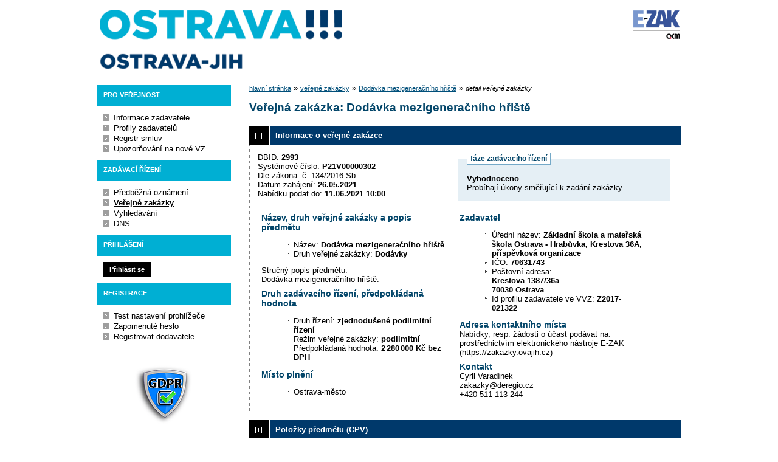

--- FILE ---
content_type: text/html; charset=UTF-8
request_url: https://zakazky.ovajih.cz/contract_display_2993.html?open=doc_zad
body_size: 10643
content:
<!DOCTYPE html>
<html lang="cs">
  <head>
    <meta charset="UTF-8">
    <meta http-equiv="X-UA-Compatible" content="IE=edge" />
    <meta name="robots" content="" />
    <meta name="keywords" content="" />
    <meta name="description" content="" />
    <meta name="author" content="QCM, s.r.o." />
    <title>Veřejné zakázky - EZAK Ostrava-Jih</title>

    <script type="text/javascript" src="https://zakazky.ovajih.cz/js/libs/jquery/dist/jquery.min.js?5.8.8.0-1"></script>
    <script type="text/javascript" src="https://zakazky.ovajih.cz/js/main.js?5.8.8.0-1"></script>
    <script type="text/javascript">
      mainStrings.ERR_DATA_LOAD_FAILED = 'Neplatná operace. Pokud se problém opakuje, prosíme, kontaktujte provozovatele systému s popisem postupu, při kterém k problému došlo. Děkujeme.';
      mainStrings.PERMISSION_DENIED = 'Na tuto akci nemáte dostatečná oprávnění.';
      mainStrings.ERR_PROLONG_SESSION_FAILED = 'Nepodařilo se prodloužit sezení, proveďte nějakou akci, jinak dojde k odhlášení!';
      mainStrings.INFO_END_OF_SESSION = '!!! Blíží se konec Vašeho sezení !!!';
      mainStrings.SELECT2_CLEAR = 'Smazat';
      mainStrings.SELECT2_CHOOSE = 'Vyberte';
      mainStrings.SELECT2_ALL_SELECT_TO_RESTRICT = 'Vše, pro omezení vyberte...';
      mainStrings.SHOW_CALENDAR = 'zobrazit kalendář';
      mainStrings.WAITING_SUBMIT_DEFAULT_TEXT = 'Probíhá přenos dat';
      mainStrings.WAITING_LOAD_DEFAULT_TEXT = 'Probíhá načítání dat';
      mainStrings.MAX_FILE_SIZE_EXCEEDED = 'Zvolený soubor překračuje maximální možnou velikost.';
      mainStrings.MAX_DMS_FILE_SIZE_EXCEEDED = 'Zvolený soubor překračuje maximální možnou velikost, kterou je možné odeslat do spisové služby';
      mainStrings.FILE_SIZE_IS_ZERO = 'Nelze připojit prázdný soubor. Prosím zkontrolujte obsah souboru a proveďte akci znovu s neprázdným souborem.';
      mainStrings.FILE_EXTENSION_NOT_ALLOWED = 'Soubor má nepřípustný formát. Nahrát lze pouze soubory s příponou ';
      mainStrings.DMS_FILE_VERSION_NOT_SENT = 'POZOR! Předchozí verze souboru nebyla odeslána do spisové služby.';
      mainStrings.SEARCH_QUERY_TOO_LONG = 'Vyhledávací dotaz je příliš dlouhý, omezte prosím počet nebo délku vyhledávacích kritérií.';
      mainStrings.DATE_INVALID_USE_CALENDAR = 'Neplatné datum, použijte kalendář.';
      mainStrings.SANCTION_LIST_ERROR = 'Vyhodnocení rizik subjektu je možné pouze pro české společnosti s vyplněným platným IČO.';
      mainStrings.TODAY = 'Dnes';
      mainStrings.FILTER = 'Filtr';
      mainStrings.FILTER_RESET = 'Reset filtrů';
      mainStrings.FILTER_UPDATE = 'Filtrovat';
      mainStrings.TOTAL_RECORDS_COUNT = 'Celkový počet záznamů';
      mainStrings.FILTERED_RECORDS_COUNT = 'Filtrovaný počet záznamů';
      mainStrings.CONFIRM = 'Použít';
      mainStrings.COPY = 'zkopírovat';
      mainStrings.YES = 'ano';
      mainStrings.NO = 'ne';
      mainStrings.COPIED_TO_CLIPBOARD = 'Zkopírováno do schránky';
      actualLanguage = 'cs';
      redirectBackRequestKey = 'redirectBack';
      isJsValidationEnabled = !!'1';
      REQUEST_URI_MAX_LENGTH = 2048;
      MESSAGE_TYPE_WARNING = 'warning';
      MESSAGE_TYPE_INFO = 'info';
      MESSAGE_TYPE_SUCCESS = 'success';
      MESSAGE_TYPE_ERROR = 'error';
      MESSAGE_TYPE_RECOMMEND = 'recommend';
      MESSAGE_TYPE_CONFIRM = 'confirm';
    </script>
    <script type="text/javascript" src='https://zakazky.ovajih.cz/js/libs/jquery-titlealert/jquery.titlealert.min.js?5.8.8.0-1'></script>
    <script type="text/javascript" src='https://zakazky.ovajih.cz/js/init.js?5.8.8.0-1'></script>


      <link href="https://zakazky.ovajih.cz/theme/images/favicon.ico" rel="SHORTCUT ICON" />

      <link rel="stylesheet" href="https://zakazky.ovajih.cz/theme/styles/main.css?5.8.8.0-1" type="text/css" media="screen, projection" />

          <link rel="stylesheet" href="https://zakazky.ovajih.cz/theme/styles/print.css?5.8.8.0-1" type="text/css" media="print" />
    
    <link rel="stylesheet" href="https://zakazky.ovajih.cz/js/libs/flatpickr/dist/flatpickr.css?5.8.8.0-1">
    <script src="https://zakazky.ovajih.cz/js/libs/flatpickr/dist/flatpickr.js?5.8.8.0-1"></script>
    <script src="https://zakazky.ovajih.cz/js/libs/flatpickr/dist/plugins/scrollPlugin.js?5.8.8.0-1"></script>
    <link rel="stylesheet" href="https://zakazky.ovajih.cz/js/libs/shortcut-buttons-flatpickr/dist/themes/light.css?5.8.8.0-1">
    <script src="https://zakazky.ovajih.cz/js/libs/shortcut-buttons-flatpickr/dist/shortcut-buttons-flatpickr.js?5.8.8.0-1"></script>
          <script src="https://zakazky.ovajih.cz/js/libs/flatpickr/dist/l10n/cs.js?5.8.8.0-1"></script>
    
    
    <link href='https://zakazky.ovajih.cz/js/libs/qtip2/dist/jquery.qtip.min.css?5.8.8.0-1' rel='stylesheet' />
    <script type="text/javascript" src='https://zakazky.ovajih.cz/js/libs/qtip2/dist/jquery.qtip.min.js?5.8.8.0-1'></script>

    <link href='https://zakazky.ovajih.cz/js/libs/select2/dist/css/select2.min.css?5.8.8.0-1' rel='stylesheet' />
    <script type="text/javascript" src='https://zakazky.ovajih.cz/js/libs/select2/dist/js/select2.min.js?5.8.8.0-1'></script>
    <script type="text/javascript" src='https://zakazky.ovajih.cz/js/libs/select2/dist/js/i18n/cs.js?5.8.8.0-1'></script>

    
    <script type="text/javascript" src="https://zakazky.ovajih.cz/js/libs/parsleyjs/dist/parsley.min.js?5.8.8.0-1"></script>
    <script type="text/javascript" src="https://zakazky.ovajih.cz/js/libs/parsleyjs/dist/i18n/cs.js?5.8.8.0-1"></script>
    <script type="text/javascript" src="https://zakazky.ovajih.cz/js/parsleyExtras.js?5.8.8.0-1"></script>

    
    <link rel="stylesheet" href="https://zakazky.ovajih.cz/js/tablesorter/tablesorter.theme.notheme.css?5.8.8.0-1" type="text/css" media="screen, projection" />
    <script type="text/javascript" src="https://zakazky.ovajih.cz/js/libs/tablesorter/dist/js/jquery.tablesorter.min.js?5.8.8.0-1"></script>
    <script type="text/javascript" src="https://zakazky.ovajih.cz/js/libs/tablesorter/dist/js/widgets/widget-filter.min.js?5.8.8.0-1"></script>
    <script type="text/javascript" src="https://zakazky.ovajih.cz/js/libs/tablesorter/dist/js/widgets/widget-stickyHeaders.min.js?5.8.8.0-1"></script>
    <script type="text/javascript" src="https://zakazky.ovajih.cz/js/tablesorter/jquery.alphanumericsort.js?5.8.8.0-1"></script>

    <script type="text/javascript">
                        initQTips();
      initFlatpickrs('cs');
      initParsley();
      initAjaxSubmit();
      initSelects2('cs');
      initFormWaitings();
      initFormRedirectBack('/contract_display_2993.html?open=doc_zad');
      initAutofocusedInputs();
      initBlockCopyButtons();
      tablesorter.customizeOnLoad();
      initResizableStickyTables();
    
        </script>

    
  </head>

  <body id="dus">
  <div id="page">
    <div id="head">
      <p class="hidden">
        <a href="#cnt" title="Přejít na obsah [klávesová zkratka Alt+S]" accesskey="s">obsah</a> |
        <a href="#foot" title="Přejít na zápatí">zápatí</a>
      </p>

      <a id="nav" title="Navigace"></a>
      <div id="head-title">
        <h1><a href="/" title="Ostrava-Jih" tabindex="1">Ostrava-Jih<span id="erb" ></span></a></h1>
        <a href="https://www.ezak.cz" class="ezak_logo" title="E-ZAK verze 5"><span class="hidden">www.ezak.cz</span></a>
      </div>

      
    </div>

    <div id="body">

        <div id="menu-left">

            <div id="pro-verejnost" class="hmenu">Pro veřejnost</div>
  <ul class="menu">
          <li >
        <a href="publication_index.html" title="nástěnka - informace zadavatele"
                >Informace zadavatele</a>
      </li>
          <li >
        <a href="profile_index.html" title="přehled profilů zadavatelů"
                >Profily zadavatelů</a>
      </li>
          <li >
        <a href="agreement_index.html" title="přehled smluv"
                  onclick="setWaiting(true);"
                >Registr smluv</a>
      </li>
          <li >
        <a href="registrace_warning.html" title="upozorňování na nové VZ e-mailem"
                >Upozorňování na nové VZ</a>
      </li>
      </ul>
            <div id="zadavaci-rizeni" class="hmenu">Zadávací řízení</div>
  <ul class="menu">
          <li >
        <a href="advice_index.html" title="přehled předběžných oznámení"
                  onclick="setWaiting(true);"
                >Předběžná oznámení</a>
      </li>
          <li class="active">
        <a href="contract_index.html" title="přehled veřejných zakázek"
                  onclick="setWaiting(true);"
                >Veřejné zakázky</a>
      </li>
          <li >
        <a href="contract_search.html" title="rozšířené vyhledávání"
                >Vyhledávání</a>
      </li>
          <li >
        <a href="dns_index.html" title="přehled dynamických nákupních systémů"
                  onclick="setWaiting(true);"
                >DNS</a>
      </li>
      </ul>
                                                  
  <div id="prihlaseni" class="hmenu">Přihlášení</div>
  <div class="form">
    <a class="nowrap" onclick="return modalWindowSmallProcessDataAndShow('auth_logindialog.html?redirect=%2Fcontract_display_2993.html%3Fopen%3Ddoc_zad');" id="login-submit">Přihlásit se</a>
  </div>
  <div class="cleaner"></div>

            <div id="registrace" class="hmenu">Registrace</div>
  <ul class="menu-1">
    <li >
      <a title="test nastavení prohlížeče" href="test_index.html">Test nastavení prohlížeče</a>
    </li>
    <li >
      <a title="zapomenuté heslo" href="registrace_forgotpasswd.html">Zapomenuté heslo</a>
    </li>
    <li >
      <a title="registrace dodavatele" href="registrace.html">Registrovat dodavatele</a>
    </li>
  </ul>
              
    
    
          <a href="/gdpr.html" class="nodecoration" title="GDPR">
        <div id="gdpr-logo">GDPR</div>
      </a>
    
          <div class="fencdd">

        <div class="fen-banner">Agregátor zakázek:</div> <br />

        <a href="https://www.fen.cz" class="nodecoration" target="_blank" title="[v novém okně] FEN">
          <div id="fen-logo">FEN</div>
        </a>

        <a href="https://www.fen.cz" class="nodecoration" target="_blank" title="[v novém okně] FEN CDD">
          <div id="cdd-logo">FEN CDD</div>
        </a>
      </div>
    
  </div>

  <script type="text/javascript">

    var menuFunctions = {
      setUnreadMessagesCounts: function () {
        $.ajax({
          type: "POST",
          url: "message_unreadCounts.html",
          dataType: "json",
          async: true,
          success: function (response) {
            menuFunctions.setUnreadMessagesData(response);
          },
          error: function () {
            menuFunctions.setUnreadMessagesData({});
          }
        });
      },
      setUnreadMessagesData: function (data) {
        var messagesCountElem = $("#messagesIncomingCount");
        var cMessagesCountElem = $("#cmessagesIncomingCount");
        if (jQuery.isEmptyObject(data) || typeof data.messages == "undefined" || data.messages == 0) {
          messagesCountElem.html(null);
        } else {
          messagesCountElem.html("(" + data.messages + ")");
        }
        if (jQuery.isEmptyObject(data) || typeof data.cmessages == "undefined" || data.cmessages == 0) {
          cMessagesCountElem.html(null);
        } else {
          cMessagesCountElem.html("(" + data.cmessages + ")");
        }
      }
    };

    
  </script>

      <p class="hidden">
        <a href="#nav" title="Přejít na navigaci">navigace</a> |
        <a href="#foot" title="Přejít na zápatí">zápatí</a>
      </p>

      <a id="cnt" title="Obsah"></a>
      <div id="content-first">

                  <div class="breadcrumb">
            <a href="/">hlavní stránka</a> &#187;
                                                            <a href="contract_index.html">veřejné zakázky</a> &#187;
                                                                                          <a href="contract_display_2993.html">Dodávka mezigeneračního hřiště</a> &#187;
                                                                        <i>detail veřejné zakázky</i>
                                    </div>
        
        
        
                                
        
        
        
        <div class="modalWindow noprint" id="modalWindow_logout_alert">
  <div class="page_shade"></div>
  <div class="dialog">
    <div class="dialog_window" id="dialog_window_logout_alert">
      <div class="dialog_handle">
        <div class="dialog_title" id="div_title_logout_alert">Bezpečnostní upozornění</div>
        <div class="dialog_close" title="Zavřít" onclick="modalWindows.hide('modalWindow_logout_alert');">x</div>
      </div>
      <div class="dialog_body" id="div_head_logout_alert">
        <h4 class="center">Blíží se konec Vašeho sezení. Pokud neprovedete v následující minutě žádnou akci, budete automaticky odhlášen(a).</h4><br /><br />
        <input type="submit" class="submit" name="prolong" title="prodloužit sezení" value="prodloužit sezení" onclick="prolongSession('57b0ee1bd2a683917aae5db36220dec5');"/>
      </div>
    </div>
  </div>
</div>


        <div class="modalWindow noprint" id="modalWindowAlertOrConfirm">
  <div class="page_shade"></div>
  <div class="dialog">
    <div class="dialog_window">
      <div class="dialog_handle">
        <div class="dialog_title" id="modalWindowAlertOrConfirm_title"></div>
        <div class="dialog_close" qtip qtip-text="Zavřít (Esc)" onclick="return modalWindows.alertOrConfirmHide();">x</div>
      </div>
      <div class="dialog_body" id="modalWindowAlertOrConfirm_head" onchange="modalWindows.alertOrConfirmResizeByContent();"></div>
    </div>
  </div>
</div>



<script type="text/javascript">

  alertModalProcess = function (message, type, customTitle) {
    var modalContent = $('  <div>\n    <div class=\"modalAlertOrConfirmTitle\"><\/div>\n    <fieldset>\n      <div id=\"modalAlertContent\"><\/div>\n      <div class=\"cleaner\"><\/div>\n      <div class=\"center\">\n        <a onclick=\"return modalWindows.alertOrConfirmHide();\" class=\"button-create\">OK<\/a>\n      <\/div>\n    <\/fieldset>\n  <\/div>\n');
    switch (type) {
      case MESSAGE_TYPE_INFO:
        modalContent.find('fieldset').addClass('info_msg');
        modalContent.find('.modalAlertOrConfirmTitle').html('Info');
        break;
      case MESSAGE_TYPE_ERROR:
        modalContent.find('fieldset').addClass('err_msg');
        modalContent.find('.modalAlertOrConfirmTitle').html('Chyba');
        break;
      case MESSAGE_TYPE_SUCCESS:
        modalContent.find('fieldset').addClass('succ_msg');
        modalContent.find('.modalAlertOrConfirmTitle').html('Info');
        break;
      case MESSAGE_TYPE_RECOMMEND:
        modalContent.find('fieldset').addClass('recommend_msg');
        modalContent.find('.modalAlertOrConfirmTitle').html('Doporučení');
        break;
      default:
        modalContent.find('fieldset').addClass('warn_msg');
        modalContent.find('.modalAlertOrConfirmTitle').html('Upozornění');
        break;
    }
    if (message.indexOf('modalAlertOrConfirmTitle') >= 0) { // obsahuje html s class pro title
      var titleElement = $(message).find('.modalAlertOrConfirmTitle').first();
      modalContent.find('.modalAlertOrConfirmTitle').text(titleElement.html());
    }
    if (typeof customTitle != 'undefined' && customTitle != null) {
      modalContent.find('.modalAlertOrConfirmTitle').text(customTitle);
    }
    modalContent.find("#modalAlertContent").html(message);
    modalWindows.alertOrConfirmSetContent(modalContent);
    return modalWindows.alertOrConfirmShow('modalWindow_smallest');
  }

  confirmModalProcess = function (message, confirmUrlRedirectOrCallbackFnc, customTitle, confirmButtonName, cancelButtonName, type) {
    var modalContent = $('  <div>\n    <div class=\"modalAlertOrConfirmTitle\"><\/div>\n    <fieldset>\n      <div id=\"modalConfirmContent\"><\/div>\n      <div class=\"cleaner\"><\/div>\n      <div>\n        <a href=\"\" id=\"modalConfirmButton\" onclick=\"setWaiting(true); modalWindows.alertOrConfirmHide();\" class=\"button-create\">OK<\/a>\n        <a id=\"modalCancelButton\" onclick=\"return modalWindows.alertOrConfirmHide();\" class=\"button-create\">zpět<\/a>\n      <\/div>\n    <\/fieldset>\n  <\/div>\n');
    switch (type) {
      case MESSAGE_TYPE_WARNING:
        modalContent.find('fieldset').addClass('warn_msg');
        modalContent.find('.modalAlertOrConfirmTitle').html('Upozornění');
        break;
      case MESSAGE_TYPE_ERROR:
        modalContent.find('fieldset').addClass('err_msg');
        modalContent.find('.modalAlertOrConfirmTitle').html('Chyba');
        break;
      case MESSAGE_TYPE_SUCCESS:
        modalContent.find('fieldset').addClass('succ_msg');
        modalContent.find('.modalAlertOrConfirmTitle').html('Info');
        break;
      case MESSAGE_TYPE_RECOMMEND:
        modalContent.find('fieldset').addClass('recommend_msg');
        modalContent.find('.modalAlertOrConfirmTitle').html('Doporučení');
        break;
      case MESSAGE_TYPE_INFO:
        modalContent.find('fieldset').addClass('info_msg');
        modalContent.find('.modalAlertOrConfirmTitle').html('Info');
        break;
      case MESSAGE_TYPE_CONFIRM:
      default:
        modalContent.find('fieldset').addClass('confirm_msg');
        modalContent.find('.modalAlertOrConfirmTitle').html('Potvrzení');
        break;
    }

    if (typeof confirmUrlRedirectOrCallbackFnc == 'function') {
        modalContent.find('#modalConfirmButton').on('click', function () {
        confirmUrlRedirectOrCallbackFnc();
        return false;
      });
    } else {
      modalContent.find('#modalConfirmButton').prop('href', confirmUrlRedirectOrCallbackFnc);
    }
    if (typeof confirmButtonName != 'undefined' && confirmButtonName != null) {
      modalContent.find('#modalConfirmButton').text(confirmButtonName);
    }
    if (typeof cancelButtonName != 'undefined' && cancelButtonName != null) {
      modalContent.find('#modalCancelButton').text(cancelButtonName);
    }
    if (message.indexOf('modalAlertOrConfirmTitle') >= 0) { // obsahuje html s class title
      var titleElement = $(message).find('.modalAlertOrConfirmTitle').first();
      modalContent.find('.modalAlertOrConfirmTitle').text(titleElement.html());
    }
    if (typeof customTitle != 'undefined' && customTitle != null) {
      modalContent.find('.modalAlertOrConfirmTitle').text(customTitle);
    }
    modalContent.find("#modalConfirmContent").html(message);
    modalWindows.alertOrConfirmSetContent(modalContent);
    return modalWindows.alertOrConfirmShow('modalWindow_small');
  }
</script>

        <div class="modalWindow noprint" id="modalWindow">
  <div class="page_shade"></div>
  <div class="dialog">
    <div class="dialog_window">
      <div class="dialog_handle">
        <div class="dialog_title" id="modalWindow_title"></div>
        <div class="dialog_close" id="dialog_close_button" qtip qtip-text="Zavřít (Esc)" onclick="return modalWindowHide();">x</div>
      </div>
      <div class="dialog_body" id="modalWindow_head" onchange="modalWindows.resizeByContent();"></div>
    </div>
  </div>
</div>
<div class="modalWindow noprint" id="modalWindowFloating">
  <div class="dialog_window">
    <div class="dialog_handle">
      <div class="dialog_title" id="modalWindowFloating_title"></div>
      <div class="dialog_close" id="dialog_close_button" qtip qtip-text="Zavřít" onclick="return modalWindows.floatingHide();">x</div>
    </div>
    <div class="dialog_body" id="modalWindowFloating_head" onchange="modalWindows.floatingResizeByContent();"></div>
  </div>
</div>


<script type="text/javascript">

  floatingModalProcess = function (message, type, allowClose, customTitle) {
    var modalContent = $('  <div>\n    <div class=\"floatingTitle\"><\/div>\n    <fieldset>\n      <div id=\"floatingContent\"><\/div>\n      <div class=\"cleaner\"><\/div>\n    <\/fieldset>\n  <\/div>\n');
    switch (type) {
      case MESSAGE_TYPE_INFO:
        modalContent.find('fieldset').addClass('info_msg');
        modalContent.find('.floatingTitle').html('Info');
        break;
      case MESSAGE_TYPE_ERROR:
        modalContent.find('fieldset').addClass('err_msg');
        modalContent.find('.floatingTitle').html('Chyba');
        break;
      case MESSAGE_TYPE_SUCCESS:
        modalContent.find('fieldset').addClass('succ_msg');
        modalContent.find('.floatingTitle').html('Info');
        break;
      case MESSAGE_TYPE_RECOMMEND:
        modalContent.find('fieldset').addClass('recommend_msg');
        modalContent.find('.floatingTitle').html('Doporučení');
        break;
      default:
        modalContent.find('fieldset').addClass('warn_msg');
        modalContent.find('.floatingTitle').html('Upozornění');
        break;
    }
    if (message.indexOf('floatingTitle') >= 0) { // obsahuje html s class pro title
      var titleElement = $(message).find('.floatingTitle').first();
      modalContent.find('.floatingTitle').text(titleElement.html());
    }
    if (typeof customTitle != 'undefined' && customTitle != null) {
      modalContent.find('.floatingTitle').text(customTitle);
    }
    modalContent.find("#floatingContent").html(message);
    modalWindows.floatingSetContent(modalContent);
    return modalWindows.floatingShow(allowClose);
  }
</script>



        <div id="centerBlock"><div class="contract">






  
  <h2 class="left">
                        Veřejná zakázka:
      
      Dodávka mezigeneračního hřiště
      </h2>

      
    


  
    <h3 class="block cleaner " id="head_info">
    <a id="a_info"
       class="revealed"
       href="?close=info"
       onclick="handleBlock('info'); return false;">
      Informace o veřejné zakázce
    </a>
  </h3>
  <div class="block"
       id="body_info"
       style="display: block">

          
  
      <fieldset id="contract-status">
  <legend>
          fáze zadávacího řízení
      </legend>
  <b>
    Vyhodnoceno
              </b>
  <br />
  Probíhají úkony směřující k zadání zakázky.<br />

        </fieldset>
DBID: <b>2993</b><br />
Systémové číslo: <b>P21V00000302</b><br />    Dle zákona: č. 134/2016 Sb.<br />
  


      Datum zahájení:
    <b>
      26.05.2021
    </b><br />
      Nabídku podat do:
    <b>11.06.2021 10:00</b>
    <br />

<br />
<div class="cleaner"></div>

  <div class="half">
  <h4>
          Název, druh veřejné zakázky a popis předmětu
      </h4>
  <ul>
    <li>Název: <b>Dodávka mezigeneračního hřiště </b> </li>
          <li>Druh veřejné zakázky: <b>Dodávky</b></li>
              </ul>

      <p>Stručný popis předmětu:<br />Dodávka mezigeneračního hřiště.</p>
  
  <h4>
        Druh zadávacího řízení, předpokládaná hodnota
  </h4>
<ul>
  <li>
          Druh řízení:
        <b>
              zjednodušené podlimitní řízení
                  </b>

      </li>
      <li>
              Režim veřejné zakázky:
            <b>
        podlimitní
              </b>
    </li>
        <li>Předpokládaná hodnota:
      <b>
                  2 280 000 Kč bez DPH
              </b>
        </li>
    </ul>
    <h4>Místo plnění</h4>
  <ul>
                  <li>Ostrava-město</li>
            </ul>
</div>

<div class="half">
  <h4>Zadavatel</h4>
  <ul>
    <li>Úřední název: <b>Základní škola a mateřská škola Ostrava - Hrabůvka, Krestova 36A, příspěvková organizace</b></li>
    <li>IČO: <b>70631743</b></li>
    <li>Poštovní adresa:<br /><b>Krestova 1387/36a<br />
70030 Ostrava</b></li>
            <li>Id profilu zadavatele ve VVZ: <b>Z2017-021322</b></li>
      </ul>

  <h4>Adresa kontaktního místa</h4>
      <p>
              Nabídky, resp. žádosti o účast podávat na:
            <br />
      prostřednictvím elektronického nástroje E-ZAK (https://zakazky.ovajih.cz)
    </p>
          <h4>Kontakt</h4>
    <p id="infoBlockContact"></p>
    <script type="text/javascript">
      $("#infoBlockContact").html(Rot13.convert('"Plevy Inenq\u00edarx\r\nmnxnmxl@qrertvb.pm\r\n+420 511 113 244"').slice(1, -1).replace(/(?:\r\n|\r|\n)/g, '<br>'));
    </script>
  </div>
    <div class="cleaner"></div>



    
  </div>
  <h3 class="block cleaner " id="head_subject_items">
    <a id="a_subject_items"
       class=""
       href="?open=subject_items"
       onclick="handleBlock('subject_items'); return false;">
      Položky předmětu (CPV)
    </a>
  </h3>
  <div class="block"
       id="body_subject_items"
       style="display: none">

          


<div class="cleaner"></div>

<div class="list">
      <span>Žádné záznamy k zobrazení.</span>
  </div>

    
  </div>
  <h3 class="block cleaner " id="head_doc_zad">
    <a id="a_doc_zad"
       class=""
       href="?open=doc_zad"
       onclick="handleBlock('doc_zad'); return false;">
      Zadávací dokumentace
    </a>
  </h3>
  <div class="block"
       id="body_doc_zad"
       style="display: none">

          
<div class="cleaner"></div>




<div class="cleaner"></div>

<p>Kvalifikační dokumentace není poskytována (resp. je součástí zadávací dokumentace).</p>



  


<p>Zadávací dokumentace je poskytována elektronicky bez omezení.</p>


  <h4 class="cleaner">Zadávací dokumentace - soubory ke stažení</h4>
  <div class="list">
  <table>
                                                                                        
        
                  <tr>
                    <th class="width_20p">Název</th>
          <th>Popis</th>
          <th class="width_20p">Jméno souboru</th>
          <th class="width_10p">Velikost</th>
                        </tr>
      
      
      <tr class="o">
                <td>
          <a href="document_download_25920.html"
             title="detail dokumentu - Výzva k podání nabídek, zadávací dokumentace">Výzva k podání nabídek,
zadávací dokumentace</a>
        </td>
        <td>
          
        </td>
        <td>
                                    <img src="https://zakazky.ovajih.cz/theme/images/icons/mime/acrobat.png"
                   alt="Dokument PDF" title="Dokument PDF"
              />&nbsp;<a href="document_25920/3f84566f45cce08f9c1bd782ad8dd7c5-zadavaci-dokumentace-zakladni-skola-a-materska-skola-ostrava-hrabuvka-pdf"
                         title="stáhnout dokument - Zadávací dokumentace Základní škola a Mateřská škola Ostrava Hrabůvka.pdf">Zadávací dokumentace Základní
škola a Mateřská škola Ostrava
Hrabůvka.pdf
              </a>
            
                              </td>
        <td class="nowrap">
          568,10 KiB
        </td>
                      </tr>
          
      
      <tr class="e">
                <td>
          <a href="document_download_25921.html"
             title="detail dokumentu - Příloha č. 1">Příloha č. 1</a>
        </td>
        <td>
          
        </td>
        <td>
                                    <img src="https://zakazky.ovajih.cz/theme/images/icons/mime/word.png"
                   alt="Dokument MS Word" title="Dokument MS Word"
              />&nbsp;<a href="document_25921/5b772cf05530c17f319c7b69f36343c3-priloha-c-1-obchodni-podminky-v-podobe-navrhu-kupni-smlouvy-docx"
                         title="stáhnout dokument - Příloha č. 1 Obchodní podmínky v podobě návrhu kupní smlouvy.docx">Příloha č. 1 Obchodní podmínky
v podobě návrhu kupní
smlouvy.docx
              </a>
            
                              </td>
        <td class="nowrap">
          41,66 KiB
        </td>
                      </tr>
          
      
      <tr class="o">
                <td>
          <a href="document_download_25922.html"
             title="detail dokumentu - Příloha č. 2">Příloha č. 2</a>
        </td>
        <td>
          
        </td>
        <td>
                                    <img src="https://zakazky.ovajih.cz/theme/images/icons/mime/excel.png"
                   alt="Dokument MS Excel" title="Dokument MS Excel"
              />&nbsp;<a href="document_25922/9a5cf81c5ea26e45ec511a6081ae8fa4-priloha-c-2_slepy-polozkovy-rozpocet-xlsx"
                         title="stáhnout dokument - Příloha č.2_Slepý položkový rozpočet.xlsx">Příloha č.2_Slepý položkový
rozpočet.xlsx
              </a>
            
                              </td>
        <td class="nowrap">
          29,75 KiB
        </td>
                      </tr>
          
      
      <tr class="e">
                <td>
          <a href="document_download_25923.html"
             title="detail dokumentu - Příloha č. 3">Příloha č. 3</a>
        </td>
        <td>
          
        </td>
        <td>
                                    <img src="https://zakazky.ovajih.cz/theme/images/icons/mime/word.png"
                   alt="Dokument MS Word" title="Dokument MS Word"
              />&nbsp;<a href="document_25923/e264d3374636ff349176935d54330fef-priloha-c-3-vzor-cestneho-prohlaseni-o-splneni-kvalifikacnich-predpokladu-docx"
                         title="stáhnout dokument - Příloha č. 3 Vzor čestného prohlášení o splnění kvalifikačních předpokladů.docx">Příloha č. 3 Vzor čestného
prohlášení o splnění
kvalifikačních
předpokladů.docx
              </a>
            
                              </td>
        <td class="nowrap">
          20,80 KiB
        </td>
                      </tr>
          
      
      <tr class="o">
                <td>
          <a href="document_download_25924.html"
             title="detail dokumentu - Příloha č. 4">Příloha č. 4</a>
        </td>
        <td>
          
        </td>
        <td>
                                    <img src="https://zakazky.ovajih.cz/theme/images/icons/mime/word.png"
                   alt="Dokument MS Word" title="Dokument MS Word"
              />&nbsp;<a href="document_25924/5e9986aa732f03b1d6a4dfeb18ad9714-priloha-c-4-kryci-list-nabidky-dodavatele-docx"
                         title="stáhnout dokument - Příloha č. 4 Krycí list nabídky dodavatele.docx">Příloha č. 4 Krycí list
nabídky dodavatele.docx
              </a>
            
                              </td>
        <td class="nowrap">
          22,08 KiB
        </td>
                      </tr>
          
      
      <tr class="e">
                <td>
          <a href="document_download_25925.html"
             title="detail dokumentu - Příloha č. 5">Příloha č. 5</a>
        </td>
        <td>
          
        </td>
        <td>
                                    <img src="https://zakazky.ovajih.cz/theme/images/icons/mime/archive.png"
                   alt="Archiv ZIP" title="Archiv ZIP"
              />&nbsp;<a href="document_25925/46d080b6f2e66b4bc7533ff2e57f7856-priloha-c-5-technicka-dokumentace-zip"
                         title="stáhnout dokument - Příloha č. 5 Technická dokumentace.zip">Příloha č. 5 Technická
dokumentace.zip
              </a>
            
                              </td>
        <td class="nowrap">
          6,50 MiB
        </td>
                      </tr>
          
      
      <tr class="o">
                <td>
          <a href="document_download_25926.html"
             title="detail dokumentu - Příloha č. 6">Příloha č. 6</a>
        </td>
        <td>
          
        </td>
        <td>
                                    <img src="https://zakazky.ovajih.cz/theme/images/icons/mime/word.png"
                   alt="Dokument MS Word" title="Dokument MS Word"
              />&nbsp;<a href="document_25926/4873e906118f5527864011508156ec9a-priloha-c-6-vzor-cestneho-prohlaseni-o-umozneni-exkurzi-docx"
                         title="stáhnout dokument - Příloha č. 6 Vzor čestného prohlášení o umožnění exkurzí.docx">Příloha č. 6 Vzor čestného
prohlášení o umožnění
exkurzí.docx
              </a>
            
                              </td>
        <td class="nowrap">
          17,74 KiB
        </td>
                      </tr>
          
      
      <tr class="e">
                <td>
          <a href="document_download_25927.html"
             title="detail dokumentu - Příloha č. 7">Příloha č. 7</a>
        </td>
        <td>
          
        </td>
        <td>
                                    <img src="https://zakazky.ovajih.cz/theme/images/icons/mime/word.png"
                   alt="Dokument MS Word" title="Dokument MS Word"
              />&nbsp;<a href="document_25927/525ac33ce7dfd18515826403007e3aed-priloha-c-7-vzor-seznamu-vyznamnych-dodavek-docx"
                         title="stáhnout dokument - Příloha č. 7 Vzor seznamu významných dodávek.docx">Příloha č. 7 Vzor seznamu
významných dodávek.docx
              </a>
            
                              </td>
        <td class="nowrap">
          24,72 KiB
        </td>
                      </tr>
      </table>
</div>





    
  </div>
  <h3 class="block cleaner " id="head_dd">
    <a id="a_dd"
       class=""
       href="?open=dd"
       onclick="handleBlock('dd'); return false;">
      Vysvětlení, doplnění, změny zadávací dokumentace
    </a>
  </h3>
  <div class="block"
       id="body_dd"
       style="display: none">

          


<div class="cleaner"></div>

  <div class="list">
    <table>
  <thead>
    <tr>
      <th>Datum</th>
      <th>Druh zprávy</th>
      <th>Odesílatel</th>
      <th>Předmět</th>
            <th colspan="2" qtip qtip-text="odpovědi" class="info_bubble width_25">o.</th>    </tr>
  </thead>
  <tbody>
          <tr class="o">
        <td qtip qtip-text="přečtená zpráva">
          03.06.2021 10:29
        </td>
        <td>
          vysvětlení, doplnění, změna dokumentace
                  </td>
                <td  qtip qtip-text="Základní škola a mateřská škola Ostrava - Hrabůvka, Krestova 36A, příspěvková organizace">
                                    Jana Bartošová
                                          </td>
                <td>
                      <a href="contract_display_inbox_19682.html">
              Vysvětlení zadávací dokumentace            </a>
                  </td>
                                    <td >
                          &nbsp;
                      </td>
                    <td >
            &nbsp;          </td>
              </tr>
      </tbody>
</table>
  </div>



    
  </div>
  <h3 class="block cleaner " id="head_offer_eval">
    <a id="a_offer_eval"
       class=""
       href="?open=offer_eval"
       onclick="handleBlock('offer_eval'); return false;">
      Hodnocení nabídek
    </a>
  </h3>
  <div class="block"
       id="body_offer_eval"
       style="display: none">

          <div id="evaluation">
  <div>
    

    <div class="cleaner"></div>

    <h4>Způsob hodnocení nabídek</h4>
    <ul>
              <li>ekonomická výhodnost nabídky</li>
        <li>nejsou přijímány varianty nabídky</li>
                </ul>
  </div>
  <br class="cleaner" />

    <div class="list">
      
    <h4>Kritéria hodnocení</h4>
    <br class="cleaner" />
              <table>
          <tr>
            <th>Pořadí</th>
                          <th>Název</th>
            <th>Jednotka</th>
            <th>Orientace</th>
            <th>Váha</th>
            <th>Min/Max</th>
            <th class="width_25">Akce</th>
          </tr>
                                                      <tr class="o">
                <td>1.</td>
                                  <td>nejnižší nabídková cena</td>
                <td>Kč</td>
                <td>
                                          
<a class="iconactionbutton info_bubble"          qtip qtip-text="nižší je lepší - nákladové kritérium"><img src="https://zakazky.ovajih.cz/theme/images/icons/less.gif" alt="nižší je lepší - nákladové kritérium" /></a>

                                    </td>
                <td class="right">100&nbsp;%</td>
                <td>nenastaveno</td>
                <td class="nowrap">
                  <a href="criteria_display_2867.html" title="zobrazit detail kritéria"><img src="https://zakazky.ovajih.cz/theme/images/ro_detail.gif" alt="detail kritéria" /></a>
                                                                            </td>
              </tr>
                      <tr>
            <td colspan="3"></td>
            <td class="bold-right">Celkem </td>
            <td class="bold-right">100&nbsp;%</td>
            <td colspan="2"></td>
          </tr>
        </table>

        </div>
  <br class="cleaner" />
  
  
        
      
    
        
  </div>

    
  </div>
  <h3 class="block cleaner " id="head_doc_pub">
    <a id="a_doc_pub"
       class=""
       href="?open=doc_pub"
       onclick="handleBlock('doc_pub'); return false;">
      Veřejné dokumenty
    </a>
  </h3>
  <div class="block"
       id="body_doc_pub"
       style="display: none">

          
<div class="cleaner"></div>




<div class="cleaner">&nbsp;</div>

  <h4>Přehled veřejných dokumentů</h4>
  <div class="list">
  <table>
                                                          
        
                  <tr>
                    <th class="width_20p">Název</th>
          <th>Popis</th>
          <th class="width_20p">Jméno souboru</th>
          <th class="width_10p">Velikost</th>
                        </tr>
      
                      <tr>
                                                    <td colspan="4"><h5>Vysvětlení/změny/doplnění zadávací dokumentace</h5></td>
        </tr>
        
      
      <tr class="o">
                <td>
          <a href="document_download_26105.html"
             title="detail dokumentu - Vysvětlení ZD č. 1">Vysvětlení ZD č. 1</a>
        </td>
        <td>
          
        </td>
        <td>
                                    <img src="https://zakazky.ovajih.cz/theme/images/icons/mime/acrobat.png"
                   alt="Dokument PDF" title="Dokument PDF"
              />&nbsp;<a href="document_26105/09af3a457c228e92bc5921659f887f40-vysvetleni-zadavaci-dokumentace-c-1-pdf"
                         title="stáhnout dokument - Vysvětlení zadávací dokumentace č. 1.pdf">Vysvětlení zadávací
dokumentace č. 1.pdf
              </a>
            
                              </td>
        <td class="nowrap">
          657,26 KiB
        </td>
                      </tr>
          
                      <tr>
                                                    <td colspan="4"><h5>Oznámení/rozhodnutí o vyloučení účastníka</h5></td>
        </tr>
        
      
      <tr class="o">
                <td>
          <a href="document_download_27449.html"
             title="detail dokumentu - Rozhodnutí o vyloučení účastníka">Rozhodnutí o vyloučení
účastníka</a>
        </td>
        <td>
          Zadavatel oznamuje rozhodnutí o vyloučení účastníka Yggdrasilmont.
        </td>
        <td>
                                    <img src="https://zakazky.ovajih.cz/theme/images/icons/mime/acrobat.png"
                   alt="Dokument PDF" title="Dokument PDF"
              />&nbsp;<a href="document_27449/17d91f10f9f2b48345ae790448a8c5cd-oznameni-o-vylouceni-ucastnika_yggdrasilmont-vc-priloh-pdf"
                         title="stáhnout dokument - Oznámení o vyloučení účastníka_Yggdrasilmont vč. příloh.pdf">Oznámení o vyloučení
účastníka_Yggdrasilmont vč.
příloh.pdf
              </a>
            
                              </td>
        <td class="nowrap">
          306,13 KiB
        </td>
                      </tr>
          
      
      <tr class="e">
                <td>
          <a href="document_download_27450.html"
             title="detail dokumentu - Rozhodnutí o vyloučení účastníka">Rozhodnutí o vyloučení
účastníka</a>
        </td>
        <td>
          Zadavatel oznamuje rozhodnutí o vyloučení účastníka S.O.S. Dekorace.
        </td>
        <td>
                                    <img src="https://zakazky.ovajih.cz/theme/images/icons/mime/acrobat.png"
                   alt="Dokument PDF" title="Dokument PDF"
              />&nbsp;<a href="document_27450/e6a9575cbe92bb03d19477d6eb3b64c3-oznameni-o-vylouceni-ucastnika_s-o-s-dekorace-vc-priloh-pdf"
                         title="stáhnout dokument - Oznámení o vyloučení účastníka_S.O.S. Dekorace vč. příloh.pdf">Oznámení o vyloučení
účastníka_S.O.S. Dekorace vč.
příloh.pdf
              </a>
            
                              </td>
        <td class="nowrap">
          226,43 KiB
        </td>
                      </tr>
          
      
      <tr class="o">
                <td>
          <a href="document_download_27451.html"
             title="detail dokumentu - Rozhodnutí o vyloučení účastníka">Rozhodnutí o vyloučení
účastníka</a>
        </td>
        <td>
          Zadavatel oznamuje rozhodnutí o vyloučení účastníka Hřiště hrou.
        </td>
        <td>
                                    <img src="https://zakazky.ovajih.cz/theme/images/icons/mime/acrobat.png"
                   alt="Dokument PDF" title="Dokument PDF"
              />&nbsp;<a href="document_27451/726c552f88a7808803ea0d49bcee1641-oznameni-o-vylouceni-ucastnika_hriste-hrou-vc-prilohy-pdf"
                         title="stáhnout dokument - Oznámení o vyloučení účastníka_Hřiště hrou vč. přílohy.pdf">Oznámení o vyloučení
účastníka_Hřiště hrou vč.
přílohy.pdf
              </a>
            
                              </td>
        <td class="nowrap">
          304,86 KiB
        </td>
                      </tr>
          
                      <tr>
                                                    <td colspan="4"><h5>Smlouva, její změny a dodatky</h5></td>
        </tr>
        
      
      <tr class="o">
                <td>
          <a href="document_download_28216.html"
             title="detail dokumentu - Smlouva">Smlouva</a>
        </td>
        <td>
          
        </td>
        <td>
                                    <img src="https://zakazky.ovajih.cz/theme/images/icons/mime/acrobat.png"
                   alt="Dokument PDF" title="Dokument PDF"
              />&nbsp;<a href="document_28216/b7f318af5fe281f2a54918dd73160553-kupni-smlouva-mezigeneracni-hriste-pdf"
                         title="stáhnout dokument - Kupní smlouva Mezigenerační hřiště.pdf">Kupní smlouva Mezigenerační
hřiště.pdf
              </a>
            
                              </td>
        <td class="nowrap">
          2,15 MiB
        </td>
                      </tr>
      </table>
</div>



    
  </div>
  <h3 class="block cleaner " id="head_forms">
    <a id="a_forms"
       class=""
       href="?open=forms"
       onclick="handleBlock('forms'); return false;">
      Formuláře
    </a>
  </h3>
  <div class="block"
       id="body_forms"
       style="display: none">

          <div class="list">
  Žádné formuláře k zobrazení.
</div>

<script type="text/javascript">

  var formTable = {
    confirmDelete: function (message, confirmUrl) {
      return confirmModal(message, confirmUrl, 'Potvrzení smazání formuláře', 'smazat');
    },
    confirmStorno: function (message, confirmUrl) {
      return confirmModal(message, confirmUrl, 'Storno formuláře', 'stornovat formulář');
    },
    confirmPublish: function (message, confirmUrl) {
      return confirmModal(message, confirmUrl, 'Publikování formuláře', 'publikovat');
    }
  };

</script>


    
  </div>
  <h3 class="block cleaner " id="head_urls">
    <a id="a_urls"
       class=""
       href="?open=urls"
       onclick="handleBlock('urls'); return false;">
      URL odkazy
    </a>
  </h3>
  <div class="block"
       id="body_urls"
       style="display: none">

          <div class="list cleaner">
      <table class="width_full">
            <tr>
        <th>Název URL odkazu</th>
        <th>URL adresa</th>
              </tr>
              <tr class="o">
          <td>URL této VZ v E-ZAK</td>
          <td><a href="https://zakazky.ovajih.cz/vz00002993">https://zakazky.ovajih.cz/vz00002993</a></td>
                  </tr>
          </table>
    
  

<input type="hidden" id="pagerCurrentPage" value="" />

<script type="text/javascript">

  /**
   * Vrátí aktuální pozici pageru i ve chvíli kliknutí na něj
   * @returns {int}
   */
  function getPagerPage() {
    return pager.getCurrentPage();
  }

  $(function () {
    if ($('.pager').find('.big').length === 1) { // nastaveni hodnoty dle aktivni stranky
      $("#pagerCurrentPage").val($('.pager').find('.big').html());
    }
    $('.pager a').on('click', function () { // kliknuti na pager, pretizeni pokud je nastaveno
      $("#pagerCurrentPage").val(pager.getPageFromUrl(this));
            return true;
    });
  });

  var pager = {

  /**
   * @returns {int}
   */
    getCurrentPage: function() {
      return $("#pagerCurrentPage").val();
    },

    /**
     * @param {Object} aElement
     * @returns {Number|parse.params.page}
     */
    getPageFromUrl: function(aElement) {
      var parse = parseURL($(aElement).attr('href'));
      var page = parse.params.page;
      if (!isNaN(page)) {
        return page;
      }
      return 1;
    }
  };

</script>
  </div>

    
  </div>

<script type="text/javascript">

  var handleBlock = function (name) {
    var requestUrl = 'index.php?' + 'm=contract&a=display&id=2993';

    var action = '';
    if ($('#body_' + name).css('display') === 'none') {
      $('#body_' + name).show();
      action = 'open';
    } else {
      $('#body_' + name).hide();
      action = 'close';
    }

    requestUrl = requestUrl + '&blocks=1&' + action + '=' + name;

    if ($('#body_' + name).hasClass('load-data')) {
      requestUrl = requestUrl + '&loadBlockData=' + name;

      var isError = false;

      $.ajax({
        type: 'get',
        url: requestUrl,
        success: function (response) {
          try {
            var jsonResponse = JSON.parse(response);
            $('#body_' + name).html(jsonResponse.content);

                                    initSelects2('cs');
            initFormWaitings();
            initFormRedirectBack('/contract_display_2993.html?open=doc_zad');
            initQTips();
            initAutofocusedInputs();
            tablesorter.customizeOnLoad();
            initResizableStickyTables();
          } catch (e) {
            isError = true;
          }
        },
        complete: function () {
          if (isError) {
            $('#body_' + name).html('Nemáte oprávnění pro zobrazení těchto údajů nebo nelze navázat spojení se serverem.');
          } else {
            $('#body_' + name).removeClass('load-data');
          }
        },
        error: function () {
          $('#body_' + name).html('Nemáte oprávnění pro zobrazení těchto údajů nebo nelze navázat spojení se serverem.');
        }
      });
    } else {
      $.ajax({
        type: 'get',
        url: requestUrl,
        success: function () {
          tablesorter.customizeOnLoad();
          initResizableStickyTables();
        }
      });
    }

    if ($('#body_' + name).css('display') === 'none') {
      $('#a_' + name).removeClass('revealed');
    } else {
      $('#a_' + name).addClass('revealed');
    }
  }

</script>

</div>

</div>
        <div id="winConfirmBg" style="display: none;">&nbsp;</div>
        <div id="winConfirm" style="display: none;"></div>
        <br /><br />
      </div>

      <p class="hidden">
        <a href="#nav" title="Přejít na navigaci">navigace</a> |
        <a href="#cnt" title="Přejít na obsah [klávesová zkratka Alt+S]">obsah</a>
      </p>

      <ul id="foot" title="Zápatí">
        <li>2006 &ndash; 2025 &copy; Ostrava-Jih</li>
                  <li><a href="gdpr.html" title="Informace o zpracování osobních údajů">Zpracování osobních údajů</a></li>
                <li><a href="accessibility.html" title="Odkaz na prohlášení o přístupnosti">Prohlášení o přístupnosti</a></li>
        <li><a href="cookies.html" title="Informace o používání souborů cookies">Cookies</a></li>
        <li><a href="manual.html" title="">Manuály</a></li>
        <li class="last"><a href="https://ezak.cz/technicka-podpora" title="[v novém okně] Podpora a informace o E-ZAK" tabindex="704" class="new-window" onclick="window.open(this.href); return false;">QCM - Podpora</a></li>
      </ul>

    </div>
  </div>

  <div style="float: right;" id="calendar-container"></div>

  </body>


</html>
<!-- qcmmon state ok -->


--- FILE ---
content_type: text/javascript
request_url: https://zakazky.ovajih.cz/js/parsleyExtras.js?5.8.8.0-1
body_size: 2826
content:

// gt, lt, extra validators
var parseParsleyNumberRequirement = function (requirement) {
  if (isNaN(+requirement)) {
    var referenceValue = $(requirement).val();
    return isDoubleString(referenceValue) ? parseFloat(getDoubleString(referenceValue)) : null;
  } else {
    return +requirement;
  }
};

var getParsleyReferenceElementLabelText = function (referenceElement) {
  var referenceLabelElem = $('label[for="' + referenceElement.attr('id') + '"]');
  if (referenceLabelElem.length === 0) {
    return null;
  }
  var labelText = referenceLabelElem.text().trim();
  if (labelText.length === 0) {
    return null;
  }
  if (labelText.indexOf(':') === labelText.length - 1) { // dvojtečka na konci textu labelu
    return labelText.slice(0, -1);
  }
  return labelText;
}

var isParsleyDateInput = function (inputElement) {
  return inputElement.attr('flatpickr-date') !== undefined;
}

var isParsleyDatetimeInput = function (inputElement) {
  return inputElement.attr('flatpickr-datetime') !== undefined;
}

var isParsleyValidRequirementReferenceNumberValue = function(requirement) {
  var referenceElement = $(requirement);
  return referenceElement.length !== 0 && referenceElement.val().trim().length !== 0 &&
    parseParsleyNumberRequirement(requirement) !== null;
}

// řeší správné skloňování chybových textů pro češtinu
window.Parsley.updateValidator('minlength', {
  validateString: function validateString(value, requirement) {
    if (!value) return true; // Builtin validators all accept empty strings, except `required` of course

    var message;
    if (requirement === 1) {
      message = 'Tato položka musí mít nejméně %s znak.';
    } else if (requirement > 1 && requirement < 5) {
      message = 'Tato položka musí mít nejméně %s znaky.';
    } else {
      message = 'Tato položka musí mít nejméně ' + requirement.toLocaleString('cs-CZ') + ' znaků.';
    }

    window.Parsley.addMessage('cs', 'minlength', message);

    return value.length >= requirement;
  },
  requirementType: 'integer',
  priority: 30
});

window.Parsley.updateValidator('maxlength', {
  validateString: function validateString(value, requirement) {
    if (!value) return true; // Builtin validators all accept empty strings, except `required` of course

    var message;
    if (requirement === 1) {
      message = 'Tato položka musí mít nejvíce %s znak.';
    } else if (requirement > 1 && requirement < 5) {
      message = 'Tato položka musí mít nejvíce %s znaky.';
    } else {
      message = 'Tato položka musí mít nejvíce ' + requirement.toLocaleString('cs-CZ') + ' znaků.';
    }

    window.Parsley.addMessage('cs', 'maxlength', message);

    return  value.length <= requirement;
  },
  requirementType: 'integer',
  priority: 30
});

window.Parsley.updateValidator('min', {
  validateString: function validateString(value, requirement, parsleyInstance) {
    if (!value) return true; // Builtin validators all accept empty strings, except `required` of course

    var csMessage = null, enMessage = null, referenceLabelText = null, referenceElement = null;
    csMessage = 'Tato hodnota musí být větší nebo rovna ';
    enMessage = 'This value must be greater than or equal to ';

    if (isParsleyDateInput(parsleyInstance.$element) || isParsleyDatetimeInput(parsleyInstance.$element)) { // validace datumu

      var valueDate = flatpickr.parseDate(value, DATETIME_FORMAT);
      var requirementDate;

      if (parseDateTimeFormat(requirement) !== null || requirement === 'now') { // datum jako konkrétní hodnota
        if (requirement === 'now') {
          requirementDate = new Date();
        } else {
          requirementDate = flatpickr.parseDate(requirement, DATETIME_FORMAT);
        }
      } else { // odkaz na jiný datumový input
        referenceLabelText = null;
        referenceElement = $(requirement);
        if (referenceElement.length === 0 || parseDateTimeFormat(referenceElement.val()) === null) {
          // element neexistuje nebo nemá platnou datumovou hodnotu -> nemáme vůči čemu validovat -> úspěšná validace
          return true;
        }
        referenceLabelText = getParsleyReferenceElementLabelText(referenceElement);
        requirementDate = flatpickr.parseDate(referenceElement.val(), DATETIME_FORMAT);
      }

      if (referenceLabelText !== null) {
        window.Parsley.addMessage('cs', 'min', csMessage + '"'  + referenceLabelText + '".');
        window.Parsley.addMessage('en', 'min', enMessage + '"'  + referenceLabelText + '".');
      } else if (requirement === 'now') {
        if (isParsleyDatetimeInput(parsleyInstance.$element)) {
          window.Parsley.addMessage('cs', 'min', csMessage + flatpickr.formatDate(requirementDate, DATETIME_FORMAT) + '.');
          window.Parsley.addMessage('en', 'min', enMessage + flatpickr.formatDate(requirementDate, DATETIME_FORMAT) + '.');
        } else {
          window.Parsley.addMessage('cs', 'min', csMessage + flatpickr.formatDate(requirementDate, DATE_FORMAT) + '.');
          window.Parsley.addMessage('en', 'min', enMessage + flatpickr.formatDate(requirementDate, DATE_FORMAT) + '.');
        }
      } else {
        window.Parsley.addMessage('cs', 'min', csMessage + requirement + '.');
        window.Parsley.addMessage('en', 'min', enMessage + requirement + '.');
      }

      return valueDate.getTime() >= requirementDate.getTime();

    } else {

      if (isNaN(+requirement)) { // odkaz na jiný element - použití odkazovaného labelu, pokud existuje
        referenceElement = $(requirement);
        if (!isParsleyValidRequirementReferenceNumberValue(requirement)) {
          // element neexistuje nebo nemá platnou číselnou hodnotu -> nemáme vůči čemu validovat -> úspěšná validace
          return true;
        }
        referenceLabelText = getParsleyReferenceElementLabelText(referenceElement);
      }

      if (referenceLabelText !== null) {
        window.Parsley.addMessage('cs', 'min', csMessage + 'hodnotě "'  + referenceLabelText + '".');
        window.Parsley.addMessage('en', 'min', enMessage + '"'  + referenceLabelText + '" value.');
      } else {
        window.Parsley.addMessage('cs', 'min', csMessage + parseParsleyNumberRequirement(requirement).toLocaleString('cs-CZ') + '.');
        window.Parsley.addMessage('en', 'min', enMessage + parseParsleyNumberRequirement(requirement).toLocaleString('cs-CZ') + '.');
      }

      return parseFloat(getDoubleString(value)) >= parseParsleyNumberRequirement(requirement);
    }
  },
  priority: 38
});

window.Parsley.updateValidator('max', {
  validateString: function validateString(value, requirement, parsleyInstance) {
    if (!value) return true; // Builtin validators all accept empty strings, except `required` of course

    var csMessage = null, enMessage = null, referenceLabelText = null, referenceElement = null;
    csMessage = 'Tato hodnota musí být menší nebo rovna ';
    enMessage = 'This value must be less than or equal to ';

    if (isParsleyDateInput(parsleyInstance.$element) || isParsleyDatetimeInput(parsleyInstance.$element)) { // validace datumu

      var valueDate = flatpickr.parseDate(value, DATETIME_FORMAT);
      var requirementDate;

      if (parseDateTimeFormat(requirement) !== null || requirement === 'now') { // datum jako konkrétní hodnota
        if (requirement === 'now') {
          requirementDate = new Date();
        } else {
          requirementDate = flatpickr.parseDate(requirement, DATETIME_FORMAT);
        }
      } else { // odkaz na jiný datumový input
        referenceLabelText = null;
        referenceElement = $(requirement);
        if (referenceElement.length === 0 || parseDateTimeFormat(referenceElement.val()) === null) {
          // element neexistuje nebo nemá platnou datumovou hodnotu -> nemáme vůči čemu validovat -> úspěšná validace
          return true;
        }
        referenceLabelText = getParsleyReferenceElementLabelText(referenceElement);
        requirementDate = flatpickr.parseDate(referenceElement.val(), DATETIME_FORMAT);
      }

      if (referenceLabelText !== null) {
        window.Parsley.addMessage('cs', 'max', csMessage + '"'  + referenceLabelText + '".');
        window.Parsley.addMessage('en', 'max', enMessage + '"'  + referenceLabelText + '".');
      } else if (requirement === 'now') {
        if (isParsleyDatetimeInput(parsleyInstance.$element)) {
          window.Parsley.addMessage('cs', 'max', csMessage + flatpickr.formatDate(requirementDate, DATETIME_FORMAT) + '.');
          window.Parsley.addMessage('en', 'max', enMessage + flatpickr.formatDate(requirementDate, DATETIME_FORMAT) + '.');
        } else {
          window.Parsley.addMessage('cs', 'max', csMessage + flatpickr.formatDate(requirementDate, DATE_FORMAT) + '.');
          window.Parsley.addMessage('en', 'max', enMessage + flatpickr.formatDate(requirementDate, DATE_FORMAT) + '.');
        }
      } else {
        window.Parsley.addMessage('cs', 'max', csMessage + requirement + '.');
        window.Parsley.addMessage('en', 'max', enMessage + requirement + '.');
      }

      return valueDate.getTime() <= requirementDate.getTime();

    } else {

      if (isNaN(+requirement)) { // odkaz na jiný element - použití odkazovaného labelu, pokud existuje
        referenceElement = $(requirement);
        if (!isParsleyValidRequirementReferenceNumberValue(requirement)) {
          // element neexistuje nebo nemá platnou číselnou hodnotu -> nemáme vůči čemu validovat -> úspěšná validace
          return true;
        }
        referenceLabelText = getParsleyReferenceElementLabelText(referenceElement);
      }

      if (referenceLabelText !== null) {
        window.Parsley.addMessage('cs', 'max', csMessage + 'hodnotě "'  + referenceLabelText + '".');
        window.Parsley.addMessage('en', 'max', enMessage + '"'  + referenceLabelText + '" value.');
      } else {
        window.Parsley.addMessage('cs', 'max', csMessage + parseParsleyNumberRequirement(requirement).toLocaleString('cs-CZ') + '.');
        window.Parsley.addMessage('en', 'max', enMessage + parseParsleyNumberRequirement(requirement).toLocaleString('cs-CZ') + '.');
      }

      return parseFloat(getDoubleString(value)) <= parseParsleyNumberRequirement(requirement);
    }
  },
  priority: 38
});

window.Parsley.addValidator('float', {
  validateString: function(value) {
    return isDoubleString(value);
  },
  messages: {
    cs: 'Tato položka musí být celé nebo desetinné číslo.',
    en: 'This value must be an integer or decimal number.'
  },
  priority: 50
});

window.Parsley.addValidator('url', {
  validateString: function(value) {
    try {
      new URL(value);
      return true;
    } catch (error) {
      return false;
    }
  },
  messages: {
    cs: 'Tato položka musí být platná URL adresa.',
    en: 'This value must be a valid url.'
  },
  priority: 50
});

window.Parsley.addValidator('json', {
  validateString: function(value) {
    try {
      JSON.parse(value);
      return true;
    } catch (error) {
      return false;
    }
  },
  messages: {
    cs: 'Tato položka musí být validní JSON.',
    en: 'This value must be a valid JSON.'
  },
  priority: 50
});

// Greater than validator
window.Parsley.addValidator('gt', {
  validateString: function (value, requirement, parsleyInstance) {

    var csMessage = null, enMessage = null, referenceLabelText = null, referenceElement = null;
    csMessage = 'Tato hodnota musí být větší než ';
    enMessage = 'This value must be greater than ';

    if (isParsleyDateInput(parsleyInstance.$element) || isParsleyDatetimeInput(parsleyInstance.$element)) { // validace datumu

      var valueDate = flatpickr.parseDate(value, DATETIME_FORMAT);
      var requirementDate;

      if (parseDateTimeFormat(requirement) !== null || requirement === 'now') { // datum jako konkrétní hodnota
        if (requirement === 'now') {
          requirementDate = new Date();
        } else {
          requirementDate = flatpickr.parseDate(requirement, DATETIME_FORMAT);
        }
      } else { // odkaz na jiný datumový input
        referenceLabelText = null;
        referenceElement = $(requirement);
        if (referenceElement.length === 0 || parseDateTimeFormat(referenceElement.val()) === null) {
          // element neexistuje nebo nemá platnou datumovou hodnotu -> nemáme vůči čemu validovat -> úspěšná validace
          return true;
        }
        referenceLabelText = getParsleyReferenceElementLabelText(referenceElement);
        requirementDate = flatpickr.parseDate(referenceElement.val(), DATETIME_FORMAT);
      }

      if (referenceLabelText !== null) {
        window.Parsley.addMessage('cs', 'gt', csMessage + '"'  + referenceLabelText + '".');
        window.Parsley.addMessage('en', 'gt', enMessage + '"'  + referenceLabelText + '".');
      } else if (requirement === 'now') {
        if (isParsleyDatetimeInput(parsleyInstance.$element)) {
          window.Parsley.addMessage('cs', 'gt', csMessage + flatpickr.formatDate(requirementDate, DATETIME_FORMAT) + '.');
          window.Parsley.addMessage('en', 'gt', enMessage + flatpickr.formatDate(requirementDate, DATETIME_FORMAT) + '.');
        } else {
          window.Parsley.addMessage('cs', 'gt', csMessage + flatpickr.formatDate(requirementDate, DATE_FORMAT) + '.');
          window.Parsley.addMessage('en', 'gt', enMessage + flatpickr.formatDate(requirementDate, DATE_FORMAT) + '.');
        }
      } else {
        window.Parsley.addMessage('cs', 'gt', csMessage + requirement + '.');
        window.Parsley.addMessage('en', 'gt', enMessage + requirement + '.');
      }

      return valueDate.getTime() > requirementDate.getTime();

    } else {

      if (isNaN(+requirement)) { // odkaz na jiný element - použití odkazovaného labelu, pokud existuje
        referenceElement = $(requirement);
        if (!isParsleyValidRequirementReferenceNumberValue(requirement)) {
          // element neexistuje nebo nemá platnou číselnou hodnotu -> nemáme vůči čemu validovat -> úspěšná validace
          return true;
        }
        referenceLabelText = getParsleyReferenceElementLabelText(referenceElement);
      }

      if (referenceLabelText !== null) {
        window.Parsley.addMessage('cs', 'gt', csMessage + 'hodnota "'  + referenceLabelText + '".');
        window.Parsley.addMessage('en', 'gt', enMessage + '"'  + referenceLabelText + '" value.');
      } else {
        window.Parsley.addMessage('cs', 'gt', csMessage + parseParsleyNumberRequirement(requirement).toLocaleString('cs-CZ') + '.');
        window.Parsley.addMessage('en', 'gt', enMessage + parseParsleyNumberRequirement(requirement).toLocaleString('cs-CZ') + '.');
      }

      return parseFloat(getDoubleString(value)) > parseParsleyNumberRequirement(requirement);
    }
  },
  priority: 38
});

// Less than validator
window.Parsley.addValidator('lt', {
  validateString: function (value, requirement, parsleyInstance) {

    var csMessage = null, enMessage = null, referenceLabelText = null, referenceElement = null;
    csMessage = 'Tato hodnota musí být menší než ';
    enMessage = 'This value must be less than ';

    if (isParsleyDateInput(parsleyInstance.$element) || isParsleyDatetimeInput(parsleyInstance.$element)) { // validace datumu

      var valueDate = flatpickr.parseDate(value, DATETIME_FORMAT);
      var requirementDate;

      if (parseDateTimeFormat(requirement) !== null || requirement === 'now') { // datum jako konkrétní hodnota
        if (requirement === 'now') {
          requirementDate = new Date();
        } else {
          requirementDate = flatpickr.parseDate(requirement, DATETIME_FORMAT);
        }
      } else { // odkaz na jiný datumový input
        referenceLabelText = null;
        referenceElement = $(requirement);
        if (referenceElement.length === 0 || parseDateTimeFormat(referenceElement.val()) === null) {
          // element neexistuje nebo nemá platnou datumovou hodnotu -> nemáme vůči čemu validovat -> úspěšná validace
          return true;
        }
        referenceLabelText = getParsleyReferenceElementLabelText(referenceElement);
        requirementDate = flatpickr.parseDate(referenceElement.val(), DATETIME_FORMAT);
      }

      if (referenceLabelText !== null) {
        window.Parsley.addMessage('cs', 'lt', csMessage + '"'  + referenceLabelText + '".');
        window.Parsley.addMessage('en', 'lt', enMessage + '"'  + referenceLabelText + '".');
      } else if (requirement === 'now') {
        if (isParsleyDatetimeInput(parsleyInstance.$element)) {
          window.Parsley.addMessage('cs', 'lt', csMessage + flatpickr.formatDate(requirementDate, DATETIME_FORMAT) + '.');
          window.Parsley.addMessage('en', 'lt', enMessage + flatpickr.formatDate(requirementDate, DATETIME_FORMAT) + '.');
        } else {
          window.Parsley.addMessage('cs', 'lt', csMessage + flatpickr.formatDate(requirementDate, DATE_FORMAT) + '.');
          window.Parsley.addMessage('en', 'lt', enMessage + flatpickr.formatDate(requirementDate, DATE_FORMAT) + '.');
        }
      } else {
        window.Parsley.addMessage('cs', 'lt', csMessage + requirement + '.');
        window.Parsley.addMessage('en', 'lt', enMessage + requirement + '.');
      }

      return valueDate.getTime() < requirementDate.getTime();

    } else {

      if (isNaN(+requirement)) { // odkaz na jiný element - použití odkazovaného labelu, pokud existuje
        referenceElement = $(requirement);
        if (!isParsleyValidRequirementReferenceNumberValue(requirement)) {
          // element neexistuje nebo nemá platnou číselnou hodnotu -> nemáme vůči čemu validovat -> úspěšná validace
          return true;
        }
        referenceLabelText = getParsleyReferenceElementLabelText(referenceElement);
      }

      if (referenceLabelText !== null) {
        window.Parsley.addMessage('cs', 'lt', csMessage + 'hodnota "'  + referenceLabelText + '".');
        window.Parsley.addMessage('en', 'lt', enMessage + '"'  + referenceLabelText + '" value.');
      } else {
        window.Parsley.addMessage('cs', 'lt', csMessage + parseParsleyNumberRequirement(requirement).toLocaleString('cs-CZ') + '.');
        window.Parsley.addMessage('en', 'lt', enMessage + parseParsleyNumberRequirement(requirement).toLocaleString('cs-CZ') + '.');
      }

      return parseFloat(getDoubleString(value)) < parseParsleyNumberRequirement(requirement);
    }
  },
  priority: 38
});

window.Parsley.addValidator('maxDecimals', {
  validateString: function(value, maxDecimals) {
    var parts = getDoubleString(value).split('.');
    // buď nemáme desetinnou část, nebo je délka desetinné části menší nebo rovna maximálnímu počtu desetinných míst
    return parts.length < 2 || parts[1].length <= maxDecimals;
  },
  messages: {
    cs: 'Hodnota musí mít maximálně %s desetinných míst.',
    en: 'The value must have no more than %s decimal places.'
  },
  requirementType: 'number',
  priority: 32
});

window.Parsley.addValidator('multipleOf', {
  validateString: function(value, multiple) {

    var csMessage = 'Číslo musí být násobkem ' ;
    window.Parsley.addMessage('cs', 'multipleOf', csMessage + parseFloat(multiple).toLocaleString('cs-CZ') + '.');
    var enMessage = 'The number must be a multiple of ';
    window.Parsley.addMessage('en', 'multipleOf', enMessage + parseFloat(multiple).toLocaleString('cs-CZ') + '.');

    return parseFloat(getDoubleString(value)) % parseFloat(multiple) === 0;
  },
  requirementType: 'number',
  priority: 32
});

window.Parsley.addValidator('requiredIfNotEmpty', {
  validateString: function(value, requirement) {
    var referenceElement = $(requirement);
    if (referenceElement.length === 0 || referenceElement.val().trim().length === 0) {
      return true;
    }
    var csMessage = 'Tato položka je povinná';
    var enMessage = 'This value is required';

    var labelText = getParsleyReferenceElementLabelText(referenceElement);
    if (labelText !== null) {
      csMessage = csMessage + ', pokud je vyplněna položka "' + labelText + '"';
      enMessage = enMessage + ', if the item "' + labelText + '" is filled';
    }
    window.Parsley.addMessage('cs', 'requiredIfNotEmpty', csMessage + '.');
    window.Parsley.addMessage('en', 'requiredIfNotEmpty', enMessage + '.');

    return value.trim().length > 0;
  },
  requirementType: 'string',
  priority: 1000 // nutno aby byla vyssi nez defaultni required
});

window.Parsley.addValidator('requiredIfEmpty', {
  validateString: function(value, requirement) {
    var referenceElement = $(requirement);
    if (referenceElement.length === 0 || referenceElement.val().trim().length !== 0) {
      return true;
    }
    var csMessage = 'Tato položka je povinná';
    var enMessage = 'This value is required';

    var labelText = getParsleyReferenceElementLabelText(referenceElement);
    if (labelText !== null) {
      csMessage = csMessage + ', pokud není vyplněna položka "' + labelText + '"';
      enMessage = enMessage + ', if the item "' + labelText + '" is not filled';
    }
    window.Parsley.addMessage('cs', 'requiredIfEmpty', csMessage + '.');
    window.Parsley.addMessage('en', 'requiredIfEmpty', enMessage + '.');

    return value.trim().length > 0;
  },
  priority: 1000 // nutno aby byla vyssi nez defaultni required
});

window.Parsley.addValidator('requiredIfNotEmptyOneOfSet', {
  validateString: function(value, requirement) {
    var referenceElements = $(requirement);
    if (referenceElements.length === 0) {
      return true;
    }

    var isAllElementsEmpty = true;
    referenceElements.each(function () {
      if ($(this).val().trim().length !== 0) {
        isAllElementsEmpty = false;
      }
    });

    if (isAllElementsEmpty) {
      return true;
    }

    window.Parsley.addMessage('cs', 'requiredIfNotEmptyOneOfSet', 'Tato položka je povinná.');
    window.Parsley.addMessage('en', 'requiredIfNotEmptyOneOfSet', 'This value is required.');

    return value.trim().length > 0;
  },
  requirementType: 'string',
  priority: 1000 // nutno aby byla vyssi nez defaultni required
});

window.Parsley.on('form:error', function() {
  setWaiting(false);
  enableFormSubmitButtons(this.$element);
});

window.Parsley.on('form:submit', function (formInstance) {
  var formElement = formInstance.$element;
  return formAjaxSubmit(formElement);
});

window.Parsley.on('field:validated', function (fieldInstance) {
  // nevalidovat inputy které jsou skryté přes nadřazený element
  if (fieldInstance.$element.parents().is(":hidden")) {
    fieldInstance.validationResult = true;
    return true;
  }
});


--- FILE ---
content_type: text/javascript
request_url: https://zakazky.ovajih.cz/js/libs/flatpickr/dist/l10n/cs.js?5.8.8.0-1
body_size: 760
content:
(function (global, factory) {
  typeof exports === 'object' && typeof module !== 'undefined' ? factory(exports) :
  typeof define === 'function' && define.amd ? define(['exports'], factory) :
  (global = typeof globalThis !== 'undefined' ? globalThis : global || self, factory(global.cs = {}));
}(this, (function (exports) { 'use strict';

  var fp = typeof window !== "undefined" && window.flatpickr !== undefined
      ? window.flatpickr
      : {
          l10ns: {},
      };
  var Czech = {
      weekdays: {
          shorthand: ["Ne", "Po", "Út", "St", "Čt", "Pá", "So"],
          longhand: [
              "Neděle",
              "Pondělí",
              "Úterý",
              "Středa",
              "Čtvrtek",
              "Pátek",
              "Sobota",
          ],
      },
      months: {
          shorthand: [
              "Led",
              "Ún",
              "Bře",
              "Dub",
              "Kvě",
              "Čer",
              "Čvc",
              "Srp",
              "Zář",
              "Říj",
              "Lis",
              "Pro",
          ],
          longhand: [
              "Leden",
              "Únor",
              "Březen",
              "Duben",
              "Květen",
              "Červen",
              "Červenec",
              "Srpen",
              "Září",
              "Říjen",
              "Listopad",
              "Prosinec",
          ],
      },
      firstDayOfWeek: 1,
      ordinal: function () {
          return ".";
      },
      rangeSeparator: " do ",
      weekAbbreviation: "Týd.",
      scrollTitle: "Rolujte pro změnu",
      toggleTitle: "Přepnout dopoledne/odpoledne",
      amPM: ["dop.", "odp."],
      yearAriaLabel: "Rok",
      time_24hr: true,
  };
  fp.l10ns.cs = Czech;
  var cs = fp.l10ns;

  exports.Czech = Czech;
  exports.default = cs;

  Object.defineProperty(exports, '__esModule', { value: true });

})));


--- FILE ---
content_type: text/javascript
request_url: https://zakazky.ovajih.cz/js/libs/parsleyjs/dist/i18n/cs.js?5.8.8.0-1
body_size: 490
content:
// Validation errors messages for Parsley
// Load this after Parsley

Parsley.addMessages('cs', {
  defaultMessage: "Tato položka je neplatná.",
  type: {
    email:        "Tato položka musí být e-mailová adresa.",
    url:          "Tato položka musí být platná URL adresa.",
    number:       "Tato položka musí být číslo.",
    integer:      "Tato položka musí být celé číslo.",
    digits:       "Tato položka musí být kladné celé číslo.",
    alphanum:     "Tato položka musí být alfanumerická."
  },
  notblank:       "Tato položka nesmí být prázdná.",
  required:       "Tato položka je povinná.",
  pattern:        "Tato položka je neplatná.",
  min:            "Tato položka musí být větší nebo rovna %s.",
  max:            "Tato položka musí být menší nebo rovna %s.",
  range:          "Tato položka musí být v rozsahu od %s do %s.",
  minlength:      "Tato položka musí mít nejméně %s znaků.",
  maxlength:      "Tato položka musí mít nejvíce %s znaků.",
  length:         "Tato položka musí mít délku od %s do %s znaků.",
  mincheck:       "Je nutné vybrat alespoň %s možností.",
  maxcheck:       "Je nutné vybrat nejvýše %s možností.",
  check:          "Je nutné vybrat od %s do %s možností.",
  equalto:        "Tato položka musí být stejná."
});

Parsley.setLocale('cs');
